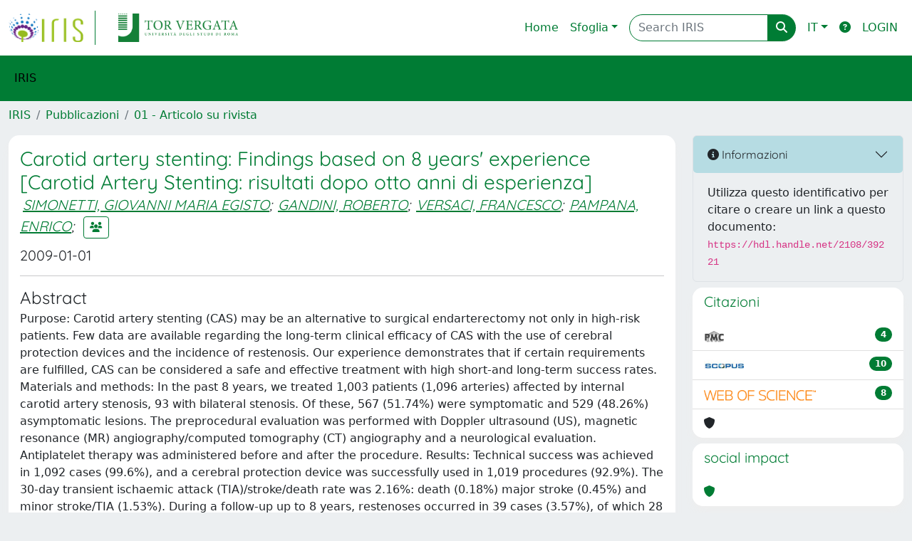

--- FILE ---
content_type: text/css
request_url: https://art.torvergata.it/sr/local.css
body_size: 136
content:
.site-header {
	background: #007c34 !important
}

.layout-top .layout-top-input-btn {
    border: none;
    color: #ffffff !important;
}